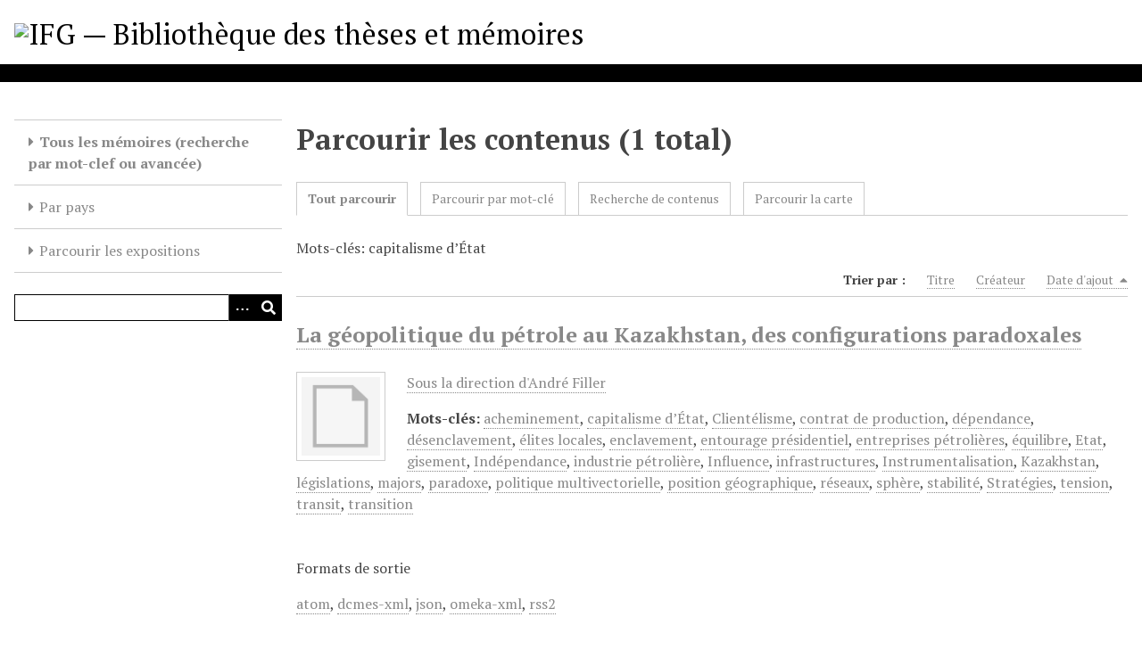

--- FILE ---
content_type: text/html; charset=utf-8
request_url: http://omeka.geopolitique.net/items/browse?tags=capitalisme+d%E2%80%99%C3%89tat&sort_field=added&sort_dir=d
body_size: 3728
content:
<!DOCTYPE html>
<html lang="fr">
<head>
    <meta charset="utf-8">
    <meta name="viewport" content="width=device-width, initial-scale=1">
        <meta name="author" content="Institut Français de Géopolitique" />
            <meta name="copyright" content="Institut Français de Géopolitique" />
            <meta name="description" content="La bibliothèque numérique des thèses et mémoires soutenus à l&#039;Institut Français de Géopolitique" />
            <title>Parcourir les contenus &middot; IFG — Bibliothèque des thèses et mémoires</title>

    <link rel="alternate" type="application/rss+xml" title="Flux RSS Omeka" href="/items/browse?tags=capitalisme+d%E2%80%99%C3%89tat&amp;sort_field=added&amp;sort_dir=d&amp;output=rss2" /><link rel="alternate" type="application/atom+xml" title="Flux Atom Omeka" href="/items/browse?tags=capitalisme+d%E2%80%99%C3%89tat&amp;sort_field=added&amp;sort_dir=d&amp;output=atom" />
    <!-- Plugin Stuff -->

    

    <!-- Stylesheets -->
    <link href="/plugins/ShortcodeCarousel/views/public/css/jcarousel.responsive.css?v=3.1.1" media="all" rel="stylesheet" type="text/css" >
<link href="/plugins/Geolocation/views/shared/javascripts/leaflet/leaflet.css?v=3.1.1" media="" rel="stylesheet" type="text/css" >
<link href="/plugins/Geolocation/views/shared/css/geolocation-marker.css?v=3.1.1" media="all" rel="stylesheet" type="text/css" >
<link href="/application/views/scripts/css/iconfonts.css?v=3.1.1" media="all" rel="stylesheet" type="text/css" >
<link href="/application/views/scripts/css/public.css?v=3.1.1" media="all" rel="stylesheet" type="text/css" >
<link href="/themes/default/css/style.css?v=3.1.1" media="all" rel="stylesheet" type="text/css" >
<link href="//fonts.googleapis.com/css?family=PT+Serif:400,700,400italic,700italic" media="all" rel="stylesheet" type="text/css" >
        <style>
        body {
            background-color: #FFFFFF;
            color: #444444;
        }
        #site-title a:link, #site-title a:visited,
        #site-title a:active, #site-title a:hover {
            color: #000000;
                    }
        a:link {
            color: #888888;
        }
        a:visited {
            color: #b0b0b0;
        }
        a:hover, a:active, a:focus {
            color: #606060;
        }

        .button, button,
        input[type="reset"],
        input[type="submit"],
        input[type="button"],
        .pagination_next a,
        .pagination_previous a {
          background-color: #000000;
          color: #FFFFFF !important;
        }

        #search-form input[type="text"] {
            border-color: #000000        }

        #collection-items .item img,
        .browse .item-img,
        .browse .image,
        .browse #content .item img,
        .browse .item #content img,
        .browse .image img,
        #recent-items img.image {
            height: 100px;
        }

        @media (max-width:768px) {
            #primary-nav li {
                background-color: #282828;
            }

            #primary-nav li ul li {
                background-color: #141414;
            }

            #primary-nav li li li {
                background-color: #000000;
            }

            #primary-nav li a {
                color: #FFFFFF;
            }
        }
    </style>
    <!-- JavaScripts -->
    <script type="text/javascript" src="//ajax.googleapis.com/ajax/libs/jquery/3.6.0/jquery.min.js"></script>
<script type="text/javascript">
    //<!--
    window.jQuery || document.write("<script type=\"text\/javascript\" src=\"\/application\/views\/scripts\/javascripts\/vendor\/jquery.js?v=3.1.1\" charset=\"utf-8\"><\/script>")    //-->
</script>
<script type="text/javascript" src="//ajax.googleapis.com/ajax/libs/jqueryui/1.12.1/jquery-ui.min.js"></script>
<script type="text/javascript">
    //<!--
    window.jQuery.ui || document.write("<script type=\"text\/javascript\" src=\"\/application\/views\/scripts\/javascripts\/vendor\/jquery-ui.js?v=3.1.1\" charset=\"utf-8\"><\/script>")    //-->
</script>
<script type="text/javascript" src="/application/views/scripts/javascripts/vendor/jquery.ui.touch-punch.js"></script>
<script type="text/javascript">
    //<!--
    jQuery.noConflict();    //-->
</script>
<script type="text/javascript" src="/plugins/ShortcodeCarousel/views/public/javascripts/jcarousel.responsive.js?v=3.1.1"></script>
<script type="text/javascript" src="/plugins/ShortcodeCarousel/views/public/javascripts/jquery.jcarousel.min.js?v=3.1.1"></script>
<script type="text/javascript" src="/plugins/Geolocation/views/shared/javascripts/leaflet/leaflet.js?v=3.1.1"></script>
<script type="text/javascript" src="/plugins/Geolocation/views/shared/javascripts/leaflet/leaflet-providers.js?v=3.1.1"></script>
<script type="text/javascript" src="/plugins/Geolocation/views/shared/javascripts/map.js?v=3.1.1"></script>
<script type="text/javascript" src="/themes/default/javascripts/vendor/modernizr.js?v=3.1.1"></script>
<!--[if (gte IE 6)&(lte IE 8)]><script type="text/javascript" src="/application/views/scripts/javascripts/vendor/selectivizr.js?v=3.1.1"></script><![endif]-->
<script type="text/javascript" src="/application/views/scripts/javascripts/vendor/respond.js?v=3.1.1"></script>
<script type="text/javascript" src="/application/views/scripts/javascripts/vendor/jquery-accessibleMegaMenu.js?v=3.1.1"></script>
<script type="text/javascript" src="/application/views/scripts/javascripts/globals.js?v=3.1.1"></script>
<script type="text/javascript" src="/themes/default/javascripts/default.js?v=3.1.1"></script></head>
<body class="items browse">
    
    <div id="skipnav">
        <span class="spacer">&nbsp;</span>
        <a href="#content">Passer au contenu principal</a>
    </div>
    
        <header role="banner">
                        <div id="site-title"><a href="http://omeka.geopolitique.net" ><img src="http://omeka.geopolitique.net/files/theme_uploads/9fb24b9ec7b2aad48a7696dfa675b74d.png" alt="IFG — Bibliothèque des thèses et mémoires" /></a>
</div>
        </header>

        <div id="wrap">
            <button type="button" class="menu-button button">Menu</button>
            <nav id="primary-nav" role="navigation">
                <ul class="navigation">
    <li class="active">
        <a href="/items/browse">Tous les mémoires (recherche par mot-clef ou avancée)</a>
    </li>
    <li>
        <a href="/collection-tree">Par pays</a>
    </li>
    <li>
        <a href="/exhibits">Parcourir les expositions</a>
    </li>
</ul>                <div id="search-container" role="search">
                                        <form id="search-form" name="search-form" action="/search" aria-label="Recherche" method="get">    <input type="text" name="query" id="query" value="" title="Query" aria-label="Query" aria-labelledby="search-form query">        <button id="advanced-search" type="button" class="show-advanced button" aria-label="Options" title="Options" aria-labelledby="search-form advanced-search">
        <span class="icon" aria-hidden="true"></span>
    </button>
    <div id="advanced-form">
        <fieldset id="query-types">
            <legend>Recherche utilisant ce type de requête :</legend>
            <label><input type="radio" name="query_type" id="query_type-keyword" value="keyword" checked="checked">Plein texte</label><br>
<label><input type="radio" name="query_type" id="query_type-boolean" value="boolean">Booléen</label><br>
<label><input type="radio" name="query_type" id="query_type-exact_match" value="exact_match">Correspondance exacte</label>        </fieldset>
                <fieldset id="record-types">
            <legend> Recherche seulement sur ces types d'enregistrements :</legend>
                        <input type="checkbox" name="record_types[]" id="record_types-Item" value="Item" checked="checked"> <label for="record_types-Item">Contenu</label><br>
                        <input type="checkbox" name="record_types[]" id="record_types-File" value="File" checked="checked"> <label for="record_types-File">Fichier</label><br>
                    </fieldset>
                <p><a href="/items/search?tags=capitalisme+d%E2%80%99%C3%89tat&amp;sort_field=added&amp;sort_dir=d">Recherche avancée (contenus seulement)</a></p>
    </div>
        <button name="submit_search" id="submit_search" type="submit" value="Soumettre" title="Soumettre" class="button" aria-label="Soumettre" aria-labelledby="search-form submit_search"><span class="icon" aria-hidden="true"></span></button></form>
                                    </div>
            </nav>
            <div id="content" role="main" tabindex="-1">
                
<h1>Parcourir les contenus (1 total)</h1>

<nav class="items-nav navigation secondary-nav">
    <ul class="navigation">
    <li class="active">
        <a href="/items/browse">Tout parcourir</a>
    </li>
    <li>
        <a href="/items/tags">Parcourir par mot-clé</a>
    </li>
    <li>
        <a href="/items/search">Recherche de contenus</a>
    </li>
    <li>
        <a href="/items/map">Parcourir la carte</a>
    </li>
</ul></nav>

<div id="item-filters"><ul><li class="tags">Mots-clés: capitalisme d’État</li></ul></div>


<div id="sort-links">
    <span class="sort-label">Trier par :</span><ul id="sort-links-list"><li  ><a href="/items/browse?tags=capitalisme+d%E2%80%99%C3%89tat&amp;sort_field=Dublin+Core%2CTitle&amp;sort_dir=d" aria-label="Sort ascending Titre" title="Sort ascending">Titre <span role="presentation" class="sort-icon"></span></a></li><li  ><a href="/items/browse?tags=capitalisme+d%E2%80%99%C3%89tat&amp;sort_field=Dublin+Core%2CCreator&amp;sort_dir=d" aria-label="Sort ascending Créateur" title="Sort ascending">Créateur <span role="presentation" class="sort-icon"></span></a></li><li class="sorting desc" ><a href="/items/browse?tags=capitalisme+d%E2%80%99%C3%89tat&amp;sort_field=added&amp;sort_dir=a" aria-label="Sorting descending Date d'ajout" title="Sorting descending">Date d'ajout <span role="presentation" class="sort-icon"></span></a></li></ul></div>


<div class="item hentry">
    <h2><a href="/items/show/177" class="permalink">La géopolitique du pétrole au Kazakhstan, des configurations paradoxales</a></h2>
    <div class="item-meta">
        <div class="item-img">
        <a href="/items/show/177"><img src="/application/views/scripts/images/fallback-file.png" alt="DE GHAISNE DE BOURMONT Omeka.pdf" title="DE GHAISNE DE BOURMONT Omeka.pdf"></a>    </div>
    
        <div class="item-description">
        <a href="/items/browse?advanced%5B0%5D%5Belement_id%5D=41&advanced%5B0%5D%5Btype%5D=is+exactly&advanced%5B0%5D%5Bterms%5D=Sous+la+direction+d%27Andr%C3%A9+Filler">Sous la direction d&#039;André Filler</a>    </div>
    
        <div class="tags"><p><strong>Mots-clés:</strong>
        <a href="/items/browse?tags=acheminement" rel="tag">acheminement</a>, <a href="/items/browse?tags=capitalisme+d%E2%80%99%C3%89tat" rel="tag">capitalisme d’État</a>, <a href="/items/browse?tags=Client%C3%A9lisme" rel="tag">Clientélisme</a>, <a href="/items/browse?tags=contrat+de+production" rel="tag">contrat de production</a>, <a href="/items/browse?tags=d%C3%A9pendance" rel="tag">dépendance</a>, <a href="/items/browse?tags=d%C3%A9senclavement" rel="tag">désenclavement</a>, <a href="/items/browse?tags=%C3%A9lites+locales" rel="tag">élites locales</a>, <a href="/items/browse?tags=enclavement" rel="tag">enclavement</a>, <a href="/items/browse?tags=entourage+pr%C3%A9sidentiel" rel="tag">entourage présidentiel</a>, <a href="/items/browse?tags=entreprises+p%C3%A9troli%C3%A8res" rel="tag">entreprises pétrolières</a>, <a href="/items/browse?tags=%C3%A9quilibre" rel="tag">équilibre</a>, <a href="/items/browse?tags=Etat" rel="tag">Etat</a>, <a href="/items/browse?tags=gisement" rel="tag">gisement</a>, <a href="/items/browse?tags=Ind%C3%A9pendance" rel="tag">Indépendance</a>, <a href="/items/browse?tags=industrie+p%C3%A9troli%C3%A8re" rel="tag">industrie pétrolière</a>, <a href="/items/browse?tags=Influence" rel="tag">Influence</a>, <a href="/items/browse?tags=infrastructures" rel="tag">infrastructures</a>, <a href="/items/browse?tags=Instrumentalisation" rel="tag">Instrumentalisation</a>, <a href="/items/browse?tags=Kazakhstan" rel="tag">Kazakhstan</a>, <a href="/items/browse?tags=l%C3%A9gislations" rel="tag">législations</a>, <a href="/items/browse?tags=majors" rel="tag">majors</a>, <a href="/items/browse?tags=paradoxe" rel="tag">paradoxe</a>, <a href="/items/browse?tags=politique+multivectorielle" rel="tag">politique multivectorielle</a>, <a href="/items/browse?tags=position+g%C3%A9ographique" rel="tag">position géographique</a>, <a href="/items/browse?tags=r%C3%A9seaux" rel="tag">réseaux</a>, <a href="/items/browse?tags=sph%C3%A8re" rel="tag">sphère</a>, <a href="/items/browse?tags=stabilit%C3%A9" rel="tag">stabilité</a>, <a href="/items/browse?tags=Strat%C3%A9gies" rel="tag">Stratégies</a>, <a href="/items/browse?tags=tension" rel="tag">tension</a>, <a href="/items/browse?tags=transit" rel="tag">transit</a>, <a href="/items/browse?tags=transition" rel="tag">transition</a></p>
    </div>
    
    
    </div><!-- end class="item-meta" -->
</div><!-- end class="item hentry" -->


<div id="outputs">
    <span class="outputs-label">Formats de sortie </span>
                <p id="output-format-list">
        <a href="/items/browse?tags=capitalisme+d%E2%80%99%C3%89tat&amp;sort_field=added&amp;sort_dir=d&amp;output=atom">atom</a>, <a href="/items/browse?tags=capitalisme+d%E2%80%99%C3%89tat&amp;sort_field=added&amp;sort_dir=d&amp;output=dcmes-xml">dcmes-xml</a>, <a href="/items/browse?tags=capitalisme+d%E2%80%99%C3%89tat&amp;sort_field=added&amp;sort_dir=d&amp;output=json">json</a>, <a href="/items/browse?tags=capitalisme+d%E2%80%99%C3%89tat&amp;sort_field=added&amp;sort_dir=d&amp;output=omeka-xml">omeka-xml</a>, <a href="/items/browse?tags=capitalisme+d%E2%80%99%C3%89tat&amp;sort_field=added&amp;sort_dir=d&amp;output=rss2">rss2</a>        </p>
    </div>


        </div><!-- end content -->

    </div><!-- end wrap -->


    <footer role="contentinfo">

        <div id="footer-text">
                                        <p>Institut Français de Géopolitique</p>
                        <p>Fièrement propulsé par <a href="http://omeka.org">Omeka</a>.</p>
        </div>

        
    </footer><!-- end footer -->

    <script type="text/javascript">
    jQuery(document).ready(function () {
        Omeka.showAdvancedForm();
        Omeka.skipNav();
        Omeka.megaMenu('.no-touchevents #primary-nav');
        ThanksRoy.mobileMenu();
    });
    </script>

</body>
</html>
